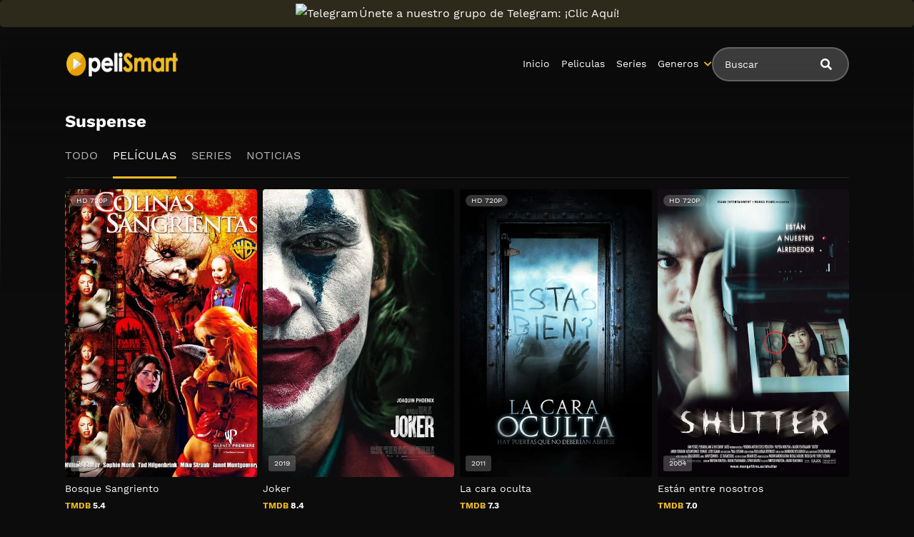

--- FILE ---
content_type: text/html; charset=UTF-8
request_url: https://smartpelis.tv/category/suspense/?type=movies
body_size: 9326
content:
<!doctype html><html lang="es"><head>    <meta charset="UTF-8">    <meta name="viewport" content="width=device-width,minimum-scale=1,initial-scale=1">    <meta http-equiv="X-UA-Compatible" content="IE=edge">    		    <!-- PVC Template -->
    <script type="text/template" id="pvc-stats-view-template">
    <i class="pvc-stats-icon medium" aria-hidden="true"><svg aria-hidden="true" focusable="false" data-prefix="far" data-icon="chart-bar" role="img" xmlns="http://www.w3.org/2000/svg" viewBox="0 0 512 512" class="svg-inline--fa fa-chart-bar fa-w-16 fa-2x"><path fill="currentColor" d="M396.8 352h22.4c6.4 0 12.8-6.4 12.8-12.8V108.8c0-6.4-6.4-12.8-12.8-12.8h-22.4c-6.4 0-12.8 6.4-12.8 12.8v230.4c0 6.4 6.4 12.8 12.8 12.8zm-192 0h22.4c6.4 0 12.8-6.4 12.8-12.8V140.8c0-6.4-6.4-12.8-12.8-12.8h-22.4c-6.4 0-12.8 6.4-12.8 12.8v198.4c0 6.4 6.4 12.8 12.8 12.8zm96 0h22.4c6.4 0 12.8-6.4 12.8-12.8V204.8c0-6.4-6.4-12.8-12.8-12.8h-22.4c-6.4 0-12.8 6.4-12.8 12.8v134.4c0 6.4 6.4 12.8 12.8 12.8zM496 400H48V80c0-8.84-7.16-16-16-16H16C7.16 64 0 71.16 0 80v336c0 17.67 14.33 32 32 32h464c8.84 0 16-7.16 16-16v-16c0-8.84-7.16-16-16-16zm-387.2-48h22.4c6.4 0 12.8-6.4 12.8-12.8v-70.4c0-6.4-6.4-12.8-12.8-12.8h-22.4c-6.4 0-12.8 6.4-12.8 12.8v70.4c0 6.4 6.4 12.8 12.8 12.8z" class=""></path></svg></i>
	 <%= total_view %> Total de Views	<% if ( today_view > 0 ) { %>
		<span class="views_today">,  <%= today_view %> Views de hoy</span>
	<% } %>
	</span>
	</script>
		    <meta name='robots' content='noindex, follow' />
	<style>img:is([sizes="auto" i], [sizes^="auto," i]) { contain-intrinsic-size: 3000px 1500px }</style>
	
	<!-- This site is optimized with the Yoast SEO plugin v25.7 - https://yoast.com/wordpress/plugins/seo/ -->
	<title>Suspense - PeliSmart</title>
	<meta property="og:locale" content="es_ES" />
	<meta property="og:type" content="article" />
	<meta property="og:title" content="Suspense - PeliSmart" />
	<meta property="og:url" content="https://smartpelis.tv/category/suspense/" />
	<meta property="og:site_name" content="PeliSmart" />
	<meta name="twitter:card" content="summary_large_image" />
	<script type="application/ld+json" class="yoast-schema-graph">{"@context":"https://schema.org","@graph":[{"@type":"CollectionPage","@id":"https://smartpelis.tv/category/suspense/","url":"https://smartpelis.tv/category/suspense/","name":"Suspense - PeliSmart","isPartOf":{"@id":"https://smartpelis.tv/#website"},"breadcrumb":{"@id":"https://smartpelis.tv/category/suspense/#breadcrumb"},"inLanguage":"es"},{"@type":"BreadcrumbList","@id":"https://smartpelis.tv/category/suspense/#breadcrumb","itemListElement":[{"@type":"ListItem","position":1,"name":"🚨 PELISMART 🚨","item":"https://smartpelis.tv/"},{"@type":"ListItem","position":2,"name":"Suspense"}]},{"@type":"WebSite","@id":"https://smartpelis.tv/#website","url":"https://smartpelis.tv/","name":"PeliSmart","description":"","publisher":{"@id":"https://smartpelis.tv/#organization"},"potentialAction":[{"@type":"SearchAction","target":{"@type":"EntryPoint","urlTemplate":"https://smartpelis.tv/?s={search_term_string}"},"query-input":{"@type":"PropertyValueSpecification","valueRequired":true,"valueName":"search_term_string"}}],"inLanguage":"es"},{"@type":"Organization","@id":"https://smartpelis.tv/#organization","name":"PeliSmart","url":"https://smartpelis.tv/","logo":{"@type":"ImageObject","inLanguage":"es","@id":"https://smartpelis.tv/#/schema/logo/image/","url":"https://smartpelis.tv/wp-content/uploads/2022/08/header-logo.webp","contentUrl":"https://smartpelis.tv/wp-content/uploads/2022/08/header-logo.webp","width":231,"height":56,"caption":"PeliSmart"},"image":{"@id":"https://smartpelis.tv/#/schema/logo/image/"}}]}</script>
	<!-- / Yoast SEO plugin. -->


<style id='classic-theme-styles-inline-css' type='text/css'>
/*! This file is auto-generated */
.wp-block-button__link{color:#fff;background-color:#32373c;border-radius:9999px;box-shadow:none;text-decoration:none;padding:calc(.667em + 2px) calc(1.333em + 2px);font-size:1.125em}.wp-block-file__button{background:#32373c;color:#fff;text-decoration:none}
</style>
<style id='global-styles-inline-css' type='text/css'>
:root{--wp--preset--aspect-ratio--square: 1;--wp--preset--aspect-ratio--4-3: 4/3;--wp--preset--aspect-ratio--3-4: 3/4;--wp--preset--aspect-ratio--3-2: 3/2;--wp--preset--aspect-ratio--2-3: 2/3;--wp--preset--aspect-ratio--16-9: 16/9;--wp--preset--aspect-ratio--9-16: 9/16;--wp--preset--color--black: #000000;--wp--preset--color--cyan-bluish-gray: #abb8c3;--wp--preset--color--white: #ffffff;--wp--preset--color--pale-pink: #f78da7;--wp--preset--color--vivid-red: #cf2e2e;--wp--preset--color--luminous-vivid-orange: #ff6900;--wp--preset--color--luminous-vivid-amber: #fcb900;--wp--preset--color--light-green-cyan: #7bdcb5;--wp--preset--color--vivid-green-cyan: #00d084;--wp--preset--color--pale-cyan-blue: #8ed1fc;--wp--preset--color--vivid-cyan-blue: #0693e3;--wp--preset--color--vivid-purple: #9b51e0;--wp--preset--gradient--vivid-cyan-blue-to-vivid-purple: linear-gradient(135deg,rgba(6,147,227,1) 0%,rgb(155,81,224) 100%);--wp--preset--gradient--light-green-cyan-to-vivid-green-cyan: linear-gradient(135deg,rgb(122,220,180) 0%,rgb(0,208,130) 100%);--wp--preset--gradient--luminous-vivid-amber-to-luminous-vivid-orange: linear-gradient(135deg,rgba(252,185,0,1) 0%,rgba(255,105,0,1) 100%);--wp--preset--gradient--luminous-vivid-orange-to-vivid-red: linear-gradient(135deg,rgba(255,105,0,1) 0%,rgb(207,46,46) 100%);--wp--preset--gradient--very-light-gray-to-cyan-bluish-gray: linear-gradient(135deg,rgb(238,238,238) 0%,rgb(169,184,195) 100%);--wp--preset--gradient--cool-to-warm-spectrum: linear-gradient(135deg,rgb(74,234,220) 0%,rgb(151,120,209) 20%,rgb(207,42,186) 40%,rgb(238,44,130) 60%,rgb(251,105,98) 80%,rgb(254,248,76) 100%);--wp--preset--gradient--blush-light-purple: linear-gradient(135deg,rgb(255,206,236) 0%,rgb(152,150,240) 100%);--wp--preset--gradient--blush-bordeaux: linear-gradient(135deg,rgb(254,205,165) 0%,rgb(254,45,45) 50%,rgb(107,0,62) 100%);--wp--preset--gradient--luminous-dusk: linear-gradient(135deg,rgb(255,203,112) 0%,rgb(199,81,192) 50%,rgb(65,88,208) 100%);--wp--preset--gradient--pale-ocean: linear-gradient(135deg,rgb(255,245,203) 0%,rgb(182,227,212) 50%,rgb(51,167,181) 100%);--wp--preset--gradient--electric-grass: linear-gradient(135deg,rgb(202,248,128) 0%,rgb(113,206,126) 100%);--wp--preset--gradient--midnight: linear-gradient(135deg,rgb(2,3,129) 0%,rgb(40,116,252) 100%);--wp--preset--font-size--small: 13px;--wp--preset--font-size--medium: 20px;--wp--preset--font-size--large: 36px;--wp--preset--font-size--x-large: 42px;--wp--preset--spacing--20: 0.44rem;--wp--preset--spacing--30: 0.67rem;--wp--preset--spacing--40: 1rem;--wp--preset--spacing--50: 1.5rem;--wp--preset--spacing--60: 2.25rem;--wp--preset--spacing--70: 3.38rem;--wp--preset--spacing--80: 5.06rem;--wp--preset--shadow--natural: 6px 6px 9px rgba(0, 0, 0, 0.2);--wp--preset--shadow--deep: 12px 12px 50px rgba(0, 0, 0, 0.4);--wp--preset--shadow--sharp: 6px 6px 0px rgba(0, 0, 0, 0.2);--wp--preset--shadow--outlined: 6px 6px 0px -3px rgba(255, 255, 255, 1), 6px 6px rgba(0, 0, 0, 1);--wp--preset--shadow--crisp: 6px 6px 0px rgba(0, 0, 0, 1);}:where(.is-layout-flex){gap: 0.5em;}:where(.is-layout-grid){gap: 0.5em;}body .is-layout-flex{display: flex;}.is-layout-flex{flex-wrap: wrap;align-items: center;}.is-layout-flex > :is(*, div){margin: 0;}body .is-layout-grid{display: grid;}.is-layout-grid > :is(*, div){margin: 0;}:where(.wp-block-columns.is-layout-flex){gap: 2em;}:where(.wp-block-columns.is-layout-grid){gap: 2em;}:where(.wp-block-post-template.is-layout-flex){gap: 1.25em;}:where(.wp-block-post-template.is-layout-grid){gap: 1.25em;}.has-black-color{color: var(--wp--preset--color--black) !important;}.has-cyan-bluish-gray-color{color: var(--wp--preset--color--cyan-bluish-gray) !important;}.has-white-color{color: var(--wp--preset--color--white) !important;}.has-pale-pink-color{color: var(--wp--preset--color--pale-pink) !important;}.has-vivid-red-color{color: var(--wp--preset--color--vivid-red) !important;}.has-luminous-vivid-orange-color{color: var(--wp--preset--color--luminous-vivid-orange) !important;}.has-luminous-vivid-amber-color{color: var(--wp--preset--color--luminous-vivid-amber) !important;}.has-light-green-cyan-color{color: var(--wp--preset--color--light-green-cyan) !important;}.has-vivid-green-cyan-color{color: var(--wp--preset--color--vivid-green-cyan) !important;}.has-pale-cyan-blue-color{color: var(--wp--preset--color--pale-cyan-blue) !important;}.has-vivid-cyan-blue-color{color: var(--wp--preset--color--vivid-cyan-blue) !important;}.has-vivid-purple-color{color: var(--wp--preset--color--vivid-purple) !important;}.has-black-background-color{background-color: var(--wp--preset--color--black) !important;}.has-cyan-bluish-gray-background-color{background-color: var(--wp--preset--color--cyan-bluish-gray) !important;}.has-white-background-color{background-color: var(--wp--preset--color--white) !important;}.has-pale-pink-background-color{background-color: var(--wp--preset--color--pale-pink) !important;}.has-vivid-red-background-color{background-color: var(--wp--preset--color--vivid-red) !important;}.has-luminous-vivid-orange-background-color{background-color: var(--wp--preset--color--luminous-vivid-orange) !important;}.has-luminous-vivid-amber-background-color{background-color: var(--wp--preset--color--luminous-vivid-amber) !important;}.has-light-green-cyan-background-color{background-color: var(--wp--preset--color--light-green-cyan) !important;}.has-vivid-green-cyan-background-color{background-color: var(--wp--preset--color--vivid-green-cyan) !important;}.has-pale-cyan-blue-background-color{background-color: var(--wp--preset--color--pale-cyan-blue) !important;}.has-vivid-cyan-blue-background-color{background-color: var(--wp--preset--color--vivid-cyan-blue) !important;}.has-vivid-purple-background-color{background-color: var(--wp--preset--color--vivid-purple) !important;}.has-black-border-color{border-color: var(--wp--preset--color--black) !important;}.has-cyan-bluish-gray-border-color{border-color: var(--wp--preset--color--cyan-bluish-gray) !important;}.has-white-border-color{border-color: var(--wp--preset--color--white) !important;}.has-pale-pink-border-color{border-color: var(--wp--preset--color--pale-pink) !important;}.has-vivid-red-border-color{border-color: var(--wp--preset--color--vivid-red) !important;}.has-luminous-vivid-orange-border-color{border-color: var(--wp--preset--color--luminous-vivid-orange) !important;}.has-luminous-vivid-amber-border-color{border-color: var(--wp--preset--color--luminous-vivid-amber) !important;}.has-light-green-cyan-border-color{border-color: var(--wp--preset--color--light-green-cyan) !important;}.has-vivid-green-cyan-border-color{border-color: var(--wp--preset--color--vivid-green-cyan) !important;}.has-pale-cyan-blue-border-color{border-color: var(--wp--preset--color--pale-cyan-blue) !important;}.has-vivid-cyan-blue-border-color{border-color: var(--wp--preset--color--vivid-cyan-blue) !important;}.has-vivid-purple-border-color{border-color: var(--wp--preset--color--vivid-purple) !important;}.has-vivid-cyan-blue-to-vivid-purple-gradient-background{background: var(--wp--preset--gradient--vivid-cyan-blue-to-vivid-purple) !important;}.has-light-green-cyan-to-vivid-green-cyan-gradient-background{background: var(--wp--preset--gradient--light-green-cyan-to-vivid-green-cyan) !important;}.has-luminous-vivid-amber-to-luminous-vivid-orange-gradient-background{background: var(--wp--preset--gradient--luminous-vivid-amber-to-luminous-vivid-orange) !important;}.has-luminous-vivid-orange-to-vivid-red-gradient-background{background: var(--wp--preset--gradient--luminous-vivid-orange-to-vivid-red) !important;}.has-very-light-gray-to-cyan-bluish-gray-gradient-background{background: var(--wp--preset--gradient--very-light-gray-to-cyan-bluish-gray) !important;}.has-cool-to-warm-spectrum-gradient-background{background: var(--wp--preset--gradient--cool-to-warm-spectrum) !important;}.has-blush-light-purple-gradient-background{background: var(--wp--preset--gradient--blush-light-purple) !important;}.has-blush-bordeaux-gradient-background{background: var(--wp--preset--gradient--blush-bordeaux) !important;}.has-luminous-dusk-gradient-background{background: var(--wp--preset--gradient--luminous-dusk) !important;}.has-pale-ocean-gradient-background{background: var(--wp--preset--gradient--pale-ocean) !important;}.has-electric-grass-gradient-background{background: var(--wp--preset--gradient--electric-grass) !important;}.has-midnight-gradient-background{background: var(--wp--preset--gradient--midnight) !important;}.has-small-font-size{font-size: var(--wp--preset--font-size--small) !important;}.has-medium-font-size{font-size: var(--wp--preset--font-size--medium) !important;}.has-large-font-size{font-size: var(--wp--preset--font-size--large) !important;}.has-x-large-font-size{font-size: var(--wp--preset--font-size--x-large) !important;}
:where(.wp-block-post-template.is-layout-flex){gap: 1.25em;}:where(.wp-block-post-template.is-layout-grid){gap: 1.25em;}
:where(.wp-block-columns.is-layout-flex){gap: 2em;}:where(.wp-block-columns.is-layout-grid){gap: 2em;}
:root :where(.wp-block-pullquote){font-size: 1.5em;line-height: 1.6;}
</style>
<link rel='stylesheet' id='a3-pvc-style-css' href='https://smartpelis.tv/wp-content/plugins/page-views-count/assets/css/style.min.css?ver=2.8.7' type='text/css' media='all' />
<link rel='stylesheet' id='TOROFILM_Theme-css' href='https://smartpelis.tv/wp-content/themes/torofilm/public/css/torofilm-public.css?ver=1755703904' type='text/css' media='all' />
<link rel='stylesheet' id='a3pvc-css' href='//smartpelis.tv/wp-content/uploads/sass/pvc.min.css?ver=1709998459' type='text/css' media='all' />
<script type="text/javascript" src="https://smartpelis.tv/wp-includes/js/jquery/jquery.min.js?ver=3.7.1" id="jquery-core-js"></script>
<script type="text/javascript" src="https://smartpelis.tv/wp-includes/js/jquery/jquery-migrate.min.js?ver=3.4.1" id="jquery-migrate-js"></script>
<script type="text/javascript" src="https://smartpelis.tv/wp-includes/js/underscore.min.js?ver=1.13.7" id="underscore-js"></script>
<script type="text/javascript" src="https://smartpelis.tv/wp-includes/js/backbone.min.js?ver=1.6.0" id="backbone-js"></script>
<script type="text/javascript" id="a3-pvc-backbone-js-extra">
/* <![CDATA[ */
var pvc_vars = {"rest_api_url":"https:\/\/smartpelis.tv\/wp-json\/pvc\/v1","ajax_url":"https:\/\/smartpelis.tv\/wp-admin\/admin-ajax.php","security":"a156d7948d","ajax_load_type":"rest_api"};
/* ]]> */
</script>
<script type="text/javascript" src="https://smartpelis.tv/wp-content/plugins/page-views-count/assets/js/pvc.backbone.min.js?ver=2.8.7" id="a3-pvc-backbone-js"></script>
<link rel="icon" href="https://smartpelis.tv/wp-content/uploads/2022/08/cropped-FAVICON-REAL-32x32.webp" sizes="32x32" />
<link rel="icon" href="https://smartpelis.tv/wp-content/uploads/2022/08/cropped-FAVICON-REAL-192x192.webp" sizes="192x192" />
<link rel="apple-touch-icon" href="https://smartpelis.tv/wp-content/uploads/2022/08/cropped-FAVICON-REAL-180x180.webp" />
<meta name="msapplication-TileImage" content="https://smartpelis.tv/wp-content/uploads/2022/08/cropped-FAVICON-REAL-270x270.webp" />
		<style type="text/css" id="wp-custom-css">
			.telegram-link {
            background-color: #2D2A1B;
            padding: 5px;
            text-align: center;
            display: block;
            margin-bottom: 11px;
            border-radius: 5px;
            color: white !important;
            text-decoration: none;
            position: relative;
            transition: background-color 0.3s; /* Agregamos una transición suave para el cambio de color */
        }

        .telegram-link:hover {
            background-color: #f6c863; /* Cambiamos el color al pasar el mouse sobre el botón */
        }

        .telegram-icon {
            height: 20px;
            margin-top: -2px;
            margin-right: 2px; /* Agregamos margen derecho para separar el icono del texto */
        }

        @media (max-width: 600px) {
            .telegram-link {
                padding: 3px; /* Ajustamos el padding para pantallas más pequeñas */
                margin-bottom: 5px; /* Ajustamos el margen inferior */
            }
        }		</style>
		        <style id="tp_style_css" type="text/css">                        :root {              --body:#0c0c0c;              --text:#fff;              --link:#fff;              --link-hover:#efbb26;              --primary:#efbb26;              --secondary:#efbb26;              --tertiary:#666;              --dark:#000;              --light:#fff;              --gray:#565656;              --gray-light:#3f3d3f;              --gray-dark:#eee;            }                </style>        </head><body class="archive category category-suspense category-640 wp-custom-logo wp-theme-torofilm side-none login-off pfx">	<div id="aa-wp" class="cont">		<header class="hd dfx alg-cr">									<figure class="logo fg1 cl0c">
					<a href="https://smartpelis.tv/" class="custom-logo-link" rel="home"><img width="231" height="56" src="https://smartpelis.tv/wp-content/uploads/2022/08/header-logo.webp" class="custom-logo" alt="PeliSmart" decoding="async" /></a>				</figure>
					<nav id="menu" class="hdd dfxc fg1 jst-sb alg-cr">
							<ul class="rw dv">
					<li class="cl1 cl0c or-1c shw ">
						<form id="search" class="search full" method="get" action="https://smartpelis.tv">
							<input id="tr_live_search_h" type="text" name="s" placeholder="Buscar">
							<button type="submit" class="btn npd lnk">
								<i id="sl_home_h" class="fa-search"></i>
							</button>
							<ul id="res-sj_h" class="sub-menu"></ul>
						</form>
					</li>
				</ul>
			<ul class="menu dfxc dv or-1"><li id="menu-item-105" class="menu-item menu-item-type-custom menu-item-object-custom menu-item-home menu-item-105"><a href="https://smartpelis.tv">Inicio</a></li>
<li id="menu-item-312" class="menu-item menu-item-type-post_type menu-item-object-page menu-item-312"><a href="https://smartpelis.tv/cartelera-peliculas/">Peliculas</a></li>
<li id="menu-item-313" class="menu-item menu-item-type-post_type menu-item-object-page menu-item-home menu-item-313"><a href="https://smartpelis.tv/cartelera-series/">Series</a></li>
<li id="menu-item-314" class="menu-item menu-item-type-custom menu-item-object-custom current-menu-ancestor current-menu-parent menu-item-has-children menu-item-314"><a href="#">Generos</a>
<ul class="sub-menu">
	<li id="menu-item-15495" class="menu-item menu-item-type-taxonomy menu-item-object-category menu-item-15495"><a href="https://smartpelis.tv/category/accion/">Acción</a></li>
	<li id="menu-item-15496" class="menu-item menu-item-type-taxonomy menu-item-object-category menu-item-15496"><a href="https://smartpelis.tv/category/action/">Action</a></li>
	<li id="menu-item-15497" class="menu-item menu-item-type-taxonomy menu-item-object-category menu-item-15497"><a href="https://smartpelis.tv/category/action-adventure/">Action &amp; Adventure</a></li>
	<li id="menu-item-15498" class="menu-item menu-item-type-taxonomy menu-item-object-category menu-item-15498"><a href="https://smartpelis.tv/category/animacion/">Animación</a></li>
	<li id="menu-item-15499" class="menu-item menu-item-type-taxonomy menu-item-object-category menu-item-15499"><a href="https://smartpelis.tv/category/animation/">Animation</a></li>
	<li id="menu-item-15500" class="menu-item menu-item-type-taxonomy menu-item-object-category menu-item-15500"><a href="https://smartpelis.tv/category/aventura/">Aventura</a></li>
	<li id="menu-item-15501" class="menu-item menu-item-type-taxonomy menu-item-object-category menu-item-15501"><a href="https://smartpelis.tv/category/belica/">Bélica</a></li>
	<li id="menu-item-15502" class="menu-item menu-item-type-taxonomy menu-item-object-category menu-item-15502"><a href="https://smartpelis.tv/category/biografia/">Biografía</a></li>
	<li id="menu-item-15503" class="menu-item menu-item-type-taxonomy menu-item-object-category menu-item-15503"><a href="https://smartpelis.tv/category/ciencia-ficcion/">Ciencia ficción</a></li>
	<li id="menu-item-15504" class="menu-item menu-item-type-taxonomy menu-item-object-category menu-item-15504"><a href="https://smartpelis.tv/category/comedia/">Comedia</a></li>
	<li id="menu-item-15505" class="menu-item menu-item-type-taxonomy menu-item-object-category menu-item-15505"><a href="https://smartpelis.tv/category/comedia-s/">Comedia (s)</a></li>
	<li id="menu-item-15506" class="menu-item menu-item-type-taxonomy menu-item-object-category menu-item-15506"><a href="https://smartpelis.tv/category/comedy/">Comedy</a></li>
	<li id="menu-item-15507" class="menu-item menu-item-type-taxonomy menu-item-object-category menu-item-15507"><a href="https://smartpelis.tv/category/crime/">Crime</a></li>
	<li id="menu-item-15508" class="menu-item menu-item-type-taxonomy menu-item-object-category menu-item-15508"><a href="https://smartpelis.tv/category/crimen/">Crimen</a></li>
	<li id="menu-item-15509" class="menu-item menu-item-type-taxonomy menu-item-object-category menu-item-15509"><a href="https://smartpelis.tv/category/deporte/">Deporte</a></li>
	<li id="menu-item-15511" class="menu-item menu-item-type-taxonomy menu-item-object-category menu-item-15511"><a href="https://smartpelis.tv/category/documental/">Documental</a></li>
	<li id="menu-item-15512" class="menu-item menu-item-type-taxonomy menu-item-object-category menu-item-15512"><a href="https://smartpelis.tv/category/drama/">Drama</a></li>
	<li id="menu-item-15513" class="menu-item menu-item-type-taxonomy menu-item-object-category menu-item-15513"><a href="https://smartpelis.tv/category/familia/">Familia</a></li>
	<li id="menu-item-15514" class="menu-item menu-item-type-taxonomy menu-item-object-category menu-item-15514"><a href="https://smartpelis.tv/category/family/">Family</a></li>
	<li id="menu-item-15515" class="menu-item menu-item-type-taxonomy menu-item-object-category menu-item-15515"><a href="https://smartpelis.tv/category/fantasia/">Fantasía</a></li>
	<li id="menu-item-15516" class="menu-item menu-item-type-taxonomy menu-item-object-category menu-item-15516"><a href="https://smartpelis.tv/category/fantasy/">Fantasy</a></li>
	<li id="menu-item-15517" class="menu-item menu-item-type-taxonomy menu-item-object-category menu-item-15517"><a href="https://smartpelis.tv/category/guerra/">Guerra</a></li>
	<li id="menu-item-15518" class="menu-item menu-item-type-taxonomy menu-item-object-category menu-item-15518"><a href="https://smartpelis.tv/category/historia/">Historia</a></li>
	<li id="menu-item-15519" class="menu-item menu-item-type-taxonomy menu-item-object-category menu-item-15519"><a href="https://smartpelis.tv/category/history/">History</a></li>
	<li id="menu-item-15520" class="menu-item menu-item-type-taxonomy menu-item-object-category menu-item-15520"><a href="https://smartpelis.tv/category/kids/">Kids</a></li>
	<li id="menu-item-15521" class="menu-item menu-item-type-taxonomy menu-item-object-category menu-item-15521"><a href="https://smartpelis.tv/category/misterio/">Misterio</a></li>
	<li id="menu-item-15522" class="menu-item menu-item-type-taxonomy menu-item-object-category menu-item-15522"><a href="https://smartpelis.tv/category/musica/">Música</a></li>
	<li id="menu-item-15523" class="menu-item menu-item-type-taxonomy menu-item-object-category menu-item-15523"><a href="https://smartpelis.tv/category/mystery/">Mystery</a></li>
	<li id="menu-item-15525" class="menu-item menu-item-type-taxonomy menu-item-object-category menu-item-15525"><a href="https://smartpelis.tv/category/ninos/">Niños</a></li>
	<li id="menu-item-15528" class="menu-item menu-item-type-taxonomy menu-item-object-category menu-item-15528"><a href="https://smartpelis.tv/category/reality/">Reality</a></li>
	<li id="menu-item-15529" class="menu-item menu-item-type-taxonomy menu-item-object-category menu-item-15529"><a href="https://smartpelis.tv/category/romance/">Romance</a></li>
	<li id="menu-item-15530" class="menu-item menu-item-type-taxonomy menu-item-object-category menu-item-15530"><a href="https://smartpelis.tv/category/sci-fi-fantasy/">Sci-Fi &amp; Fantasy</a></li>
	<li id="menu-item-15531" class="menu-item menu-item-type-taxonomy menu-item-object-category menu-item-15531"><a href="https://smartpelis.tv/category/science-fiction/">Science Fiction</a></li>
	<li id="menu-item-15532" class="menu-item menu-item-type-taxonomy menu-item-object-category menu-item-15532"><a href="https://smartpelis.tv/category/soap/">Soap</a></li>
	<li id="menu-item-15533" class="menu-item menu-item-type-taxonomy menu-item-object-category menu-item-15533"><a href="https://smartpelis.tv/category/supervivencia/">Supervivencia</a></li>
	<li id="menu-item-15534" class="menu-item menu-item-type-taxonomy menu-item-object-category current-menu-item menu-item-15534"><a href="https://smartpelis.tv/category/suspense/" aria-current="page">Suspense</a></li>
	<li id="menu-item-15535" class="menu-item menu-item-type-taxonomy menu-item-object-category menu-item-15535"><a href="https://smartpelis.tv/category/talk/">Talk</a></li>
	<li id="menu-item-15536" class="menu-item menu-item-type-taxonomy menu-item-object-category menu-item-15536"><a href="https://smartpelis.tv/category/telenovela/">Telenovela</a></li>
	<li id="menu-item-15537" class="menu-item menu-item-type-taxonomy menu-item-object-category menu-item-15537"><a href="https://smartpelis.tv/category/terror/">Terror</a></li>
	<li id="menu-item-15538" class="menu-item menu-item-type-taxonomy menu-item-object-category menu-item-15538"><a href="https://smartpelis.tv/category/thriller/">Thriller</a></li>
	<li id="menu-item-15540" class="menu-item menu-item-type-taxonomy menu-item-object-category menu-item-15540"><a href="https://smartpelis.tv/category/war/">War</a></li>
	<li id="menu-item-15541" class="menu-item menu-item-type-taxonomy menu-item-object-category menu-item-15541"><a href="https://smartpelis.tv/category/war-politics/">War &amp; Politics</a></li>
	<li id="menu-item-15542" class="menu-item menu-item-type-taxonomy menu-item-object-category menu-item-15542"><a href="https://smartpelis.tv/category/western/">Western</a></li>
</ul>
</li>
</ul>		</nav>
			<button type="button" class="btn menu-btn npd lnk aa-tgl hddc" data-tgl="aa-wp"><i class="fa-bars"></i></button>
		</header><div class="bd">	<div class="dfxc">		<main class="main-site">						<header class="section-header">				<div class="rw alg-cr jst-sb">					<h1 class="section-title">Suspense</h1>				</div>				<ul class="aa-tbs cat-t">					<li><a data-type="1" data-post="movies-series" href="https://smartpelis.tv/category/suspense/" >Todo</a></li>					<li><a data-category="640" data-type="1" data-post="movies" href="https://smartpelis.tv/category/suspense/?type=movies" class="on" >Películas</a></li>					<li><a data-category="640" data-type="1" data-post="series" href="https://smartpelis.tv/category/suspense/?type=series" >Series</a></li>					<li><a data-category="640" data-type="1" data-post="post" href="https://smartpelis.tv/category/suspense/?type=post" >Noticias</a></li>				</ul>			</header>			<div class="aa-cn" id="aa-movies">											<div id="movies-a" class="aa-tb hdd on">								<ul class="post-lst rw sm rcl2 rcl3a rcl4b rcl3c rcl4d rcl6e">									<li id="post-37739" class="post-37739 movies type-movies status-publish hentry category-suspense category-terror">    <article class="post dfx fcl movies">        <header class="entry-header">            <h2 class="entry-title">Bosque Sangriento</h2>            <div class="entry-meta"> <span class="vote"><span>TMDB</span> 5.4</span> </div>        </header>        <div class="post-thumbnail or-1">            <figure>                <img loading="lazy" src="//image.tmdb.org/t/p/w500/llwP4XOyBfQSGXANuuCJJoQmtn5.jpg" alt="Image Bosque Sangriento">                </figure>             <span class="post-ql">                 <span class="Qlty">HD 720P</span>                             </span>              <span class="year">2009</span>                          <span class="watch btn sm">Ver pelicula</span>  <span class="play fa-play"></span>        </div> <a href="https://smartpelis.tv/pelicula/bosque-sangriento/" class="lnk-blk"></a>    </article></li><li id="post-37687" class="post-37687 movies type-movies status-publish hentry category-drama category-suspense">    <article class="post dfx fcl movies">        <header class="entry-header">            <h2 class="entry-title">Joker</h2>            <div class="entry-meta"> <span class="vote"><span>TMDB</span> 8.4</span> </div>        </header>        <div class="post-thumbnail or-1">            <figure>                <img loading="lazy" src="//image.tmdb.org/t/p/w500/v0eQLbzT6sWelfApuYsEkYpzufl.jpg" alt="Image Joker">                </figure>             <span class="post-ql">                 <span class="Qlty">HD 1080P</span>                             </span>              <span class="year">2019</span>                          <span class="watch btn sm">Ver pelicula</span>  <span class="play fa-play"></span>        </div> <a href="https://smartpelis.tv/pelicula/joker/" class="lnk-blk"></a>    </article></li><li id="post-37673" class="post-37673 movies type-movies status-publish hentry category-misterio category-suspense country-spain">    <article class="post dfx fcl movies">        <header class="entry-header">            <h2 class="entry-title">La cara oculta</h2>            <div class="entry-meta"> <span class="vote"><span>TMDB</span> 7.3</span> </div>        </header>        <div class="post-thumbnail or-1">            <figure>                <img loading="lazy" src="//image.tmdb.org/t/p/w500/uTct6rbioNV5EnPDPJXGP2FRL45.jpg" alt="Image La cara oculta">                </figure>             <span class="post-ql">                 <span class="Qlty">HD 720P</span>                             </span>              <span class="year">2011</span>                          <span class="watch btn sm">Ver pelicula</span>  <span class="play fa-play"></span>        </div> <a href="https://smartpelis.tv/pelicula/la-cara-oculta/" class="lnk-blk"></a>    </article></li><li id="post-37672" class="post-37672 movies type-movies status-publish hentry category-misterio category-suspense category-terror">    <article class="post dfx fcl movies">        <header class="entry-header">            <h2 class="entry-title">Están entre nosotros</h2>            <div class="entry-meta"> <span class="vote"><span>TMDB</span> 7.0</span> </div>        </header>        <div class="post-thumbnail or-1">            <figure>                <img loading="lazy" src="//image.tmdb.org/t/p/w500/t9bG1SOCHHVidLI746RyJKqY4AG.jpg" alt="Image Están entre nosotros">                </figure>             <span class="post-ql">                 <span class="Qlty">HD 720P</span>                             </span>              <span class="year">2004</span>                          <span class="watch btn sm">Ver pelicula</span>  <span class="play fa-play"></span>        </div> <a href="https://smartpelis.tv/pelicula/estan-entre-nosotros/" class="lnk-blk"></a>    </article></li><li id="post-37625" class="post-37625 movies type-movies status-publish hentry category-ciencia-ficcion category-suspense category-terror">    <article class="post dfx fcl movies">        <header class="entry-header">            <h2 class="entry-title">Sobre-Natural</h2>            <div class="entry-meta"> <span class="vote"><span>TMDB</span> 7.1</span> </div>        </header>        <div class="post-thumbnail or-1">            <figure>                <img loading="lazy" src="//image.tmdb.org/t/p/w500/8gG0GP0TPnn91zIsNkwnQgBK8mh.jpg" alt="Image Sobre-Natural">                </figure>             <span class="post-ql">                 <span class="Qlty">HD 720P</span>                             </span>              <span class="year">2007</span>                          <span class="watch btn sm">Ver pelicula</span>  <span class="play fa-play"></span>        </div> <a href="https://smartpelis.tv/pelicula/sobre-natural/" class="lnk-blk"></a>    </article></li><li id="post-37612" class="post-37612 movies type-movies status-publish hentry category-crimen category-drama category-misterio category-suspense country-united-kingdom">    <article class="post dfx fcl movies">        <header class="entry-header">            <h2 class="entry-title">Al filo de la oscuridad</h2>            <div class="entry-meta"> <span class="vote"><span>TMDB</span> 6.6</span> </div>        </header>        <div class="post-thumbnail or-1">            <figure>                <img loading="lazy" src="//image.tmdb.org/t/p/w500/gfqBRWRdHNNaCTnq5nUljGnCmxL.jpg" alt="Image Al filo de la oscuridad">                </figure>             <span class="post-ql">                 <span class="Qlty">HD 1080P</span>                             </span>              <span class="year">2010</span>                          <span class="watch btn sm">Ver pelicula</span>  <span class="play fa-play"></span>        </div> <a href="https://smartpelis.tv/pelicula/al-filo-de-la-oscuridad/" class="lnk-blk"></a>    </article></li><li id="post-37610" class="post-37610 movies type-movies status-publish hentry category-accion category-aventura category-suspense country-france country-germany country-united-kingdom">    <article class="post dfx fcl movies">        <header class="entry-header">            <h2 class="entry-title">Los Tres Mosqueteros</h2>            <div class="entry-meta"> <span class="vote"><span>TMDB</span> 5.7</span> </div>        </header>        <div class="post-thumbnail or-1">            <figure>                <img loading="lazy" src="//image.tmdb.org/t/p/w500/AuCJOLhSl3dsQ2DoRNuN1L9tVUF.jpg" alt="Image Los Tres Mosqueteros">                </figure>             <span class="post-ql">                 <span class="Qlty">480P</span>                             </span>              <span class="year">2011</span>                          <span class="watch btn sm">Ver pelicula</span>  <span class="play fa-play"></span>        </div> <a href="https://smartpelis.tv/pelicula/los-tres-mosqueteros/" class="lnk-blk"></a>    </article></li><li id="post-37608" class="post-37608 movies type-movies status-publish hentry category-accion category-ciencia-ficcion category-suspense">    <article class="post dfx fcl movies">        <header class="entry-header">            <h2 class="entry-title">Inmortal</h2>            <div class="entry-meta"> <span class="vote"><span>TMDB</span> 6.5</span> </div>        </header>        <div class="post-thumbnail or-1">            <figure>                <img loading="lazy" src="//image.tmdb.org/t/p/w500/rCM6HSTYnYTwGOUVUx8UeKuxeFN.jpg" alt="Image Inmortal">                </figure>             <span class="post-ql">                 <span class="Qlty">480P</span>                             </span>              <span class="year">2015</span>                          <span class="watch btn sm">Ver pelicula</span>  <span class="play fa-play"></span>        </div> <a href="https://smartpelis.tv/pelicula/inmortal/" class="lnk-blk"></a>    </article></li><li id="post-37565" class="post-37565 movies type-movies status-publish hentry category-misterio category-suspense category-terror country-united-kingdom">    <article class="post dfx fcl movies">        <header class="entry-header">            <h2 class="entry-title">The Man in My Basement</h2>            <div class="entry-meta"> <span class="vote"><span>TMDB</span> N/A</span> </div>        </header>        <div class="post-thumbnail or-1">            <figure>                <img loading="lazy" src="//image.tmdb.org/t/p/w500/1zpeH8wOrM8p2TTAmBetwhe2BIx.jpg" alt="Image The Man in My Basement">                </figure>             <span class="post-ql">                 <span class="Qlty">HD 720P</span>                             </span>              <span class="year">2025</span>                          <span class="watch btn sm">Ver pelicula</span>  <span class="play fa-play"></span>        </div> <a href="https://smartpelis.tv/pelicula/the-man-in-my-basement/" class="lnk-blk"></a>    </article></li><li id="post-37543" class="post-37543 movies type-movies status-publish hentry category-accion category-suspense">    <article class="post dfx fcl movies">        <header class="entry-header">            <h2 class="entry-title">Nadie 2</h2>            <div class="entry-meta"> <span class="vote"><span>TMDB</span> 0</span> </div>        </header>        <div class="post-thumbnail or-1">            <figure>                <img loading="lazy" src="//image.tmdb.org/t/p/w500/qwdBh0102NX5fslXv3L9MSlXqKc.jpg" alt="Image Nadie 2">                </figure>             <span class="post-ql">                 <span class="Qlty">HD 720P</span>                             </span>              <span class="year">2025</span>                          <span class="watch btn sm">Ver pelicula</span>  <span class="play fa-play"></span>        </div> <a href="https://smartpelis.tv/pelicula/nadie-2/" class="lnk-blk"></a>    </article></li><li id="post-37542" class="post-37542 movies type-movies status-publish hentry category-misterio category-suspense">    <article class="post dfx fcl movies">        <header class="entry-header">            <h2 class="entry-title">Drop: Amenaza anónima</h2>            <div class="entry-meta"> <span class="vote"><span>TMDB</span> 0</span> </div>        </header>        <div class="post-thumbnail or-1">            <figure>                <img loading="lazy" src="//image.tmdb.org/t/p/w500/5e2DJg3ZmplFdDoJ05EeXyEi1Hr.jpg" alt="Image Drop: Amenaza anónima">                </figure>             <span class="post-ql">                 <span class="Qlty">HD 1080P</span>                             </span>              <span class="year">2025</span>                          <span class="watch btn sm">Ver pelicula</span>  <span class="play fa-play"></span>        </div> <a href="https://smartpelis.tv/pelicula/drop-amenaza-anonima/" class="lnk-blk"></a>    </article></li><li id="post-37489" class="post-37489 movies type-movies status-publish hentry category-accion category-suspense category-terror">    <article class="post dfx fcl movies">        <header class="entry-header">            <h2 class="entry-title">Azrael</h2>            <div class="entry-meta"> <span class="vote"><span>TMDB</span> 5.4</span> </div>        </header>        <div class="post-thumbnail or-1">            <figure>                <img loading="lazy" src="//image.tmdb.org/t/p/w500/qpdFKDvJS7oLKTcBLXOaMwUESbs.jpg" alt="Image Azrael">                </figure>             <span class="post-ql">                 <span class="Qlty">HD 720P</span>                             </span>              <span class="year">2024</span>                          <span class="watch btn sm">Ver pelicula</span>  <span class="play fa-play"></span>        </div> <a href="https://smartpelis.tv/pelicula/azrael/" class="lnk-blk"></a>    </article></li><li id="post-37483" class="post-37483 movies type-movies status-publish hentry category-crimen category-drama category-suspense">    <article class="post dfx fcl movies">        <header class="entry-header">            <h2 class="entry-title">Memorias de un Asesino</h2>            <div class="entry-meta"> <span class="vote"><span>TMDB</span> 0</span> </div>        </header>        <div class="post-thumbnail or-1">            <figure>                <img loading="lazy" src="//image.tmdb.org/t/p/w500/eq4oNv2fcDw8murQ9RYyCVbhPHC.jpg" alt="Image Memorias de un Asesino">                </figure>             <span class="post-ql">                 <span class="Qlty">HD 720P</span>                             </span>              <span class="year">2003</span>                          <span class="watch btn sm">Ver pelicula</span>  <span class="play fa-play"></span>        </div> <a href="https://smartpelis.tv/pelicula/memorias-de-un-asesino/" class="lnk-blk"></a>    </article></li><li id="post-37465" class="post-37465 movies type-movies status-publish hentry category-animacion category-ciencia-ficcion category-drama category-romance category-suspense country-japan">    <article class="post dfx fcl movies">        <header class="entry-header">            <h2 class="entry-title">Jin-Roh : La brigada del lobo</h2>            <div class="entry-meta"> <span class="vote"><span>TMDB</span> 7.3</span> </div>        </header>        <div class="post-thumbnail or-1">            <figure>                <img loading="lazy" src="//image.tmdb.org/t/p/w500/clACOLa2bbgV9BbwHjWZ3bMs4iJ.jpg" alt="Image Jin-Roh : La brigada del lobo">                </figure>             <span class="post-ql">                 <span class="Qlty">HD 1080P</span>                             </span>              <span class="year">1999</span>                          <span class="watch btn sm">Ver pelicula</span>  <span class="play fa-play"></span>        </div> <a href="https://smartpelis.tv/pelicula/jin-roh-la-brigada-del-lobo/" class="lnk-blk"></a>    </article></li><li id="post-37428" class="post-37428 movies type-movies status-publish hentry category-accion category-animacion category-fantasia category-suspense">    <article class="post dfx fcl movies">        <header class="entry-header">            <h2 class="entry-title">Demon Slayer: Kimetsu no Yaiba Castillo infinito</h2>            <div class="entry-meta"> <span class="vote"><span>TMDB</span> 0</span> </div>        </header>        <div class="post-thumbnail or-1">            <figure>                <img loading="lazy" src="//image.tmdb.org/t/p/w500/iWLV12z9oexSRLz2WKyqCZbKoPA.jpg" alt="Image Demon Slayer: Kimetsu no Yaiba Castillo infinito">                </figure>             <span class="post-ql">                 <span class="Qlty">CAM</span>                             </span>              <span class="year">2025</span>                          <span class="watch btn sm">Ver pelicula</span>  <span class="play fa-play"></span>        </div> <a href="https://smartpelis.tv/pelicula/demon-slayer-kimetsu-no-yaiba-castillo-infinito/" class="lnk-blk"></a>    </article></li><li id="post-37406" class="post-37406 movies type-movies status-publish hentry category-misterio category-suspense category-terror">    <article class="post dfx fcl movies">        <header class="entry-header">            <h2 class="entry-title">Sé lo que hicieron el verano pasado (2025)</h2>            <div class="entry-meta"> <span class="vote"><span>TMDB</span> 0</span> </div>        </header>        <div class="post-thumbnail or-1">            <figure>                <img loading="lazy" src="//image.tmdb.org/t/p/w500/iSbqO4oaXyUL17jB4YqPRpu7DeR.jpg" alt="Image Sé lo que hicieron el verano pasado (2025)">                </figure>             <span class="post-ql">                 <span class="Qlty">HD 1080P</span>                             </span>              <span class="year">2025</span>                          <span class="watch btn sm">Ver pelicula</span>  <span class="play fa-play"></span>        </div> <a href="https://smartpelis.tv/pelicula/se-lo-que-hicieron-el-verano-pasado-2025/" class="lnk-blk"></a>    </article></li><li id="post-37405" class="post-37405 movies type-movies status-publish hentry category-crimen category-suspense">    <article class="post dfx fcl movies">        <header class="entry-header">            <h2 class="entry-title">Leyendas del crimen</h2>            <div class="entry-meta"> <span class="vote"><span>TMDB</span> 0</span> </div>        </header>        <div class="post-thumbnail or-1">            <figure>                <img loading="lazy" src="//image.tmdb.org/t/p/w500/grolIiQjCFeXCTUGe5vWx85uyw0.jpg" alt="Image Leyendas del crimen">                </figure>             <span class="post-ql">                 <span class="Qlty">HD 720P</span>                             </span>              <span class="year">2015</span>                          <span class="watch btn sm">Ver pelicula</span>  <span class="play fa-play"></span>        </div> <a href="https://smartpelis.tv/pelicula/leyendas-del-crimen/" class="lnk-blk"></a>    </article></li><li id="post-37373" class="post-37373 movies type-movies status-publish hentry category-ciencia-ficcion category-suspense">    <article class="post dfx fcl movies">        <header class="entry-header">            <h2 class="entry-title">La guerra de los mundos (2025)</h2>            <div class="entry-meta"> <span class="vote"><span>TMDB</span> 0</span> </div>        </header>        <div class="post-thumbnail or-1">            <figure>                <img loading="lazy" src="//image.tmdb.org/t/p/w500/fjgSlNGECNgVeMJaOdDAXmGh7ZM.jpg" alt="Image La guerra de los mundos (2025)">                </figure>             <span class="post-ql">                 <span class="Qlty">HD 720P</span>                             </span>              <span class="year">2025</span>                          <span class="watch btn sm">Ver pelicula</span>  <span class="play fa-play"></span>        </div> <a href="https://smartpelis.tv/pelicula/la-guerra-de-los-mundos-2025/" class="lnk-blk"></a>    </article></li>								</ul>								<nav class="navigation pagination">									<div class="nav-links">
<a class="page-link current" class="page-link" href="https://smartpelis.tv/category/suspense/?type=movies">1</a>
<a class="page-link" href="https://smartpelis.tv/category/suspense/page/2/?type=movies">2</a>
<a class="page-link" href="https://smartpelis.tv/category/suspense/page/3/?type=movies">3</a>
<a href="javascript:void(0)" class="extend">...</a>
<a class="page-link" href="https://smartpelis.tv/category/suspense/page/165/?type=movies">165</a>
<a href="https://smartpelis.tv/category/suspense/page/2/?type=movies" >SIGUIENTE</a>
</div>
								</nav>							</div>									</div>						</section>		</main>			</div></div>		<footer class="ft tac">
			<nav class="top dfxc alg-cr">
				<ul class="menu dfx fwp fg1 jst-cr"><li id="menu-item-28878" class="menu-item menu-item-type-post_type menu-item-object-page menu-item-28878"><a href="https://smartpelis.tv/pelispedia24-tv/">Pelispedia24.Tv</a></li>
<li id="menu-item-28879" class="menu-item menu-item-type-post_type menu-item-object-page menu-item-28879"><a href="https://smartpelis.tv/cuevana3/">Cuevana3</a></li>
<li id="menu-item-28880" class="menu-item menu-item-type-post_type menu-item-object-page menu-item-28880"><a href="https://smartpelis.tv/homecine-com/">Homecine.com</a></li>
<li id="menu-item-34166" class="menu-item menu-item-type-custom menu-item-object-custom menu-item-34166"><a href="https://flvanime.org/">Anime FLV</a></li>
</ul>			</nav>
							<p class="copy">PeliSmart® 2022. All rights reserved © - PeliSmart no almacena ninguna película o serie en sus servidores. Si desea realizar alguna reclamación envíe un correo a <a href="/cdn-cgi/l/email-protection" class="__cf_email__" data-cfemail="fc8e998c938e88998fbc8f919d8e888c9990958fd2888a">[email&#160;protected]</a></p>
						<nav class="kw">
						   </nav>
		</footer>
							<div class="bghd"><img loading="lazy" src="https://www.xtrafondos.com/wallpapers/resoluciones/21/the-batman-2022_2560x1440_7652.jpg"></div>
				 
					<div class="bgft"><img loading="lazy" src="https://images.wallpapersden.com/image/download/netflix-the-sandman-2022-poster_bWlqa2WUmZqaraWkpJRmbmdlrWZlbWU.jpg"></div>
						
	</div>
			<!-- modal -->
		<script data-cfasync="false" src="/cdn-cgi/scripts/5c5dd728/cloudflare-static/email-decode.min.js"></script><script type="speculationrules">
{"prefetch":[{"source":"document","where":{"and":[{"href_matches":"\/*"},{"not":{"href_matches":["\/wp-*.php","\/wp-admin\/*","\/wp-content\/uploads\/*","\/wp-content\/*","\/wp-content\/plugins\/*","\/wp-content\/themes\/torofilm\/*","\/*\\?(.+)"]}},{"not":{"selector_matches":"a[rel~=\"nofollow\"]"}},{"not":{"selector_matches":".no-prefetch, .no-prefetch a"}}]},"eagerness":"conservative"}]}
</script>
<script>
    document.addEventListener("DOMContentLoaded", function() {
        var telegramLink = document.createElement("a");
        telegramLink.href = "https://t.me/pelismarttv";
        telegramLink.target = "_blank";
        telegramLink.className = "telegram-link";

        var telegramIcon = document.createElement("img");
        telegramIcon.src = "https://upload.wikimedia.org/wikipedia/commons/8/82/Telegram_logo.svg";
        telegramIcon.alt = "Telegram";
        telegramIcon.className = "telegram-icon";

        telegramLink.appendChild(telegramIcon);
        telegramLink.appendChild(document.createTextNode("Únete a nuestro grupo de Telegram: ¡Clic Aquí!"));

        document.body.prepend(telegramLink);
    });
</script>
<script type="text/javascript" src="https://smartpelis.tv/wp-content/themes/torofilm/public/js/jquery.js?ver=1755703904" id="funciones_public_jquery-js"></script>
<script type="text/javascript" src="https://smartpelis.tv/wp-content/themes/torofilm/public/js/owl.carousel.min.js?ver=1755703904" id="owl_carousel-js"></script>
<script type="text/javascript" id="funciones_public_js-js-extra">
/* <![CDATA[ */
var torofilm_Public = {"url":"https:\/\/smartpelis.tv\/wp-admin\/admin-ajax.php","nonce":"17b6d02d2f","access_error":"Access error","remove_favorite":"Removed from favorites","add_favorite":"Added to favorites","saved":"Data saved correctly","warning":"Image size must be less than 1MB","error_upload":"Upload error","trailer":""};
var object_name = {"templateUrl":"https:\/\/smartpelis.tv\/wp-content\/themes\/torofilm"};
/* ]]> */
</script>
<script type="text/javascript" src="https://smartpelis.tv/wp-content/themes/torofilm/public/js/torofilm-public.js?ver=2.5.9" id="funciones_public_js-js"></script>



<script defer src="https://static.cloudflareinsights.com/beacon.min.js/vcd15cbe7772f49c399c6a5babf22c1241717689176015" integrity="sha512-ZpsOmlRQV6y907TI0dKBHq9Md29nnaEIPlkf84rnaERnq6zvWvPUqr2ft8M1aS28oN72PdrCzSjY4U6VaAw1EQ==" data-cf-beacon='{"version":"2024.11.0","token":"4db26095c8874f6e89d7c3c4a6a6a822","r":1,"server_timing":{"name":{"cfCacheStatus":true,"cfEdge":true,"cfExtPri":true,"cfL4":true,"cfOrigin":true,"cfSpeedBrain":true},"location_startswith":null}}' crossorigin="anonymous"></script>
</body>
</html>

--- FILE ---
content_type: text/css
request_url: https://smartpelis.tv/wp-content/uploads/sass/pvc.min.css?ver=1709998459
body_size: -307
content:
.clear{clear:both}.nobr{white-space:nowrap}.pvc_clear{clear:both}body .pvc-stats-icon,body .pvc-stats-icon svg{color:#af8a1f !important;fill:#af8a1f !important}body .pvc_stats{text-align:center;float:none}body .pvc_stats .pvc-stats-icon{vertical-align:middle}body .pvc_stats .pvc-stats-icon.small svg{width:18px}body .pvc_stats .pvc-stats-icon.medium svg{width:24px}body .pvc_stats .pvc-stats-icon.large svg{width:30px}